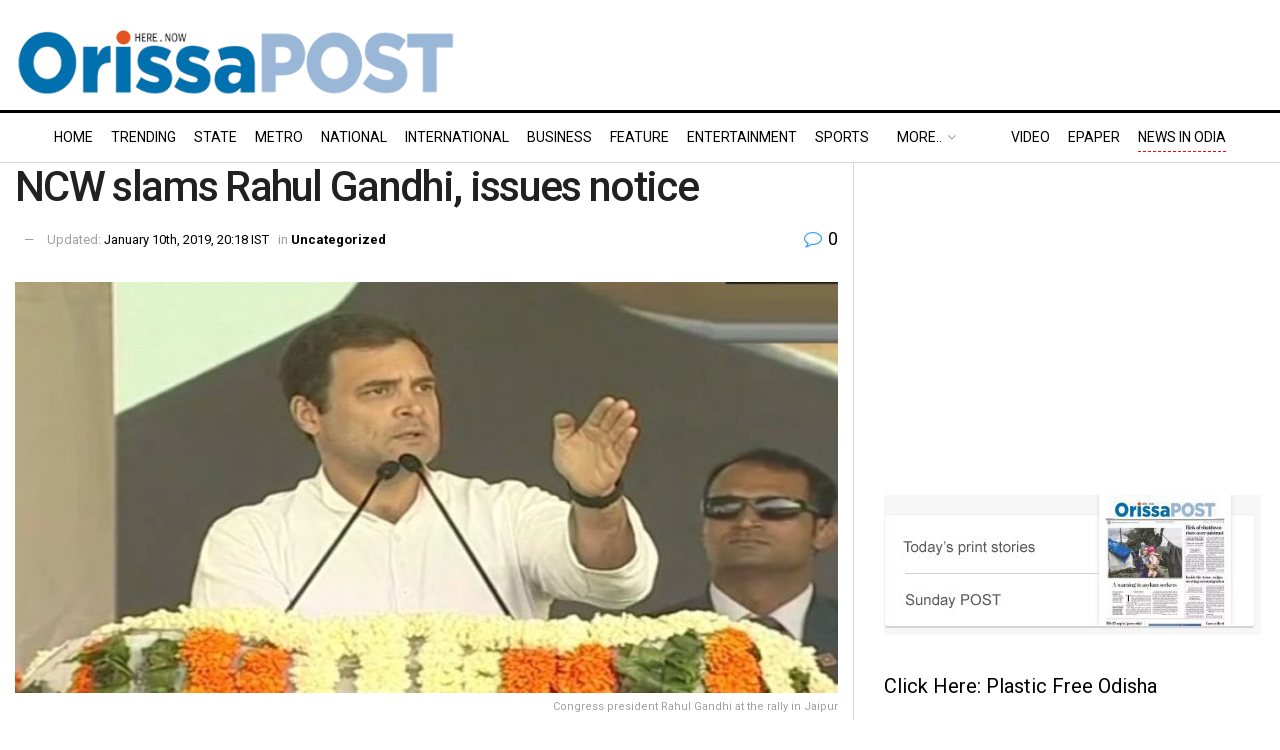

--- FILE ---
content_type: text/html; charset=utf-8
request_url: https://www.google.com/recaptcha/api2/aframe
body_size: 266
content:
<!DOCTYPE HTML><html><head><meta http-equiv="content-type" content="text/html; charset=UTF-8"></head><body><script nonce="a_M5n_AR4Lks-dtV9N57Vw">/** Anti-fraud and anti-abuse applications only. See google.com/recaptcha */ try{var clients={'sodar':'https://pagead2.googlesyndication.com/pagead/sodar?'};window.addEventListener("message",function(a){try{if(a.source===window.parent){var b=JSON.parse(a.data);var c=clients[b['id']];if(c){var d=document.createElement('img');d.src=c+b['params']+'&rc='+(localStorage.getItem("rc::a")?sessionStorage.getItem("rc::b"):"");window.document.body.appendChild(d);sessionStorage.setItem("rc::e",parseInt(sessionStorage.getItem("rc::e")||0)+1);localStorage.setItem("rc::h",'1769361179493');}}}catch(b){}});window.parent.postMessage("_grecaptcha_ready", "*");}catch(b){}</script></body></html>